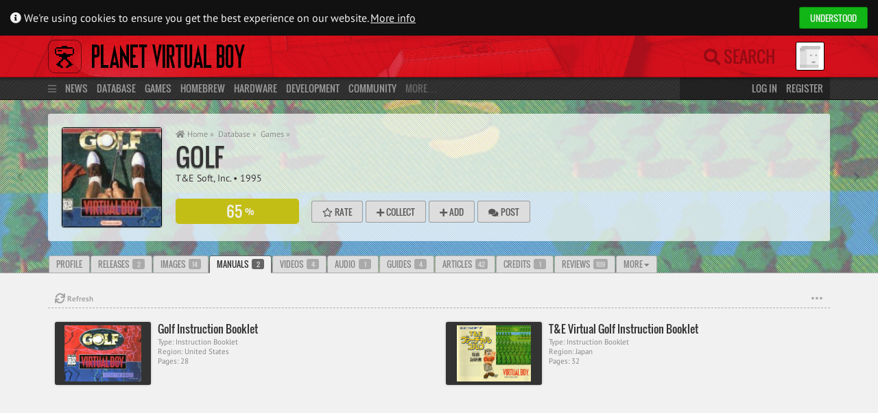

--- FILE ---
content_type: text/html; charset=UTF-8
request_url: https://www.virtual-boy.com/games/golf/manuals/
body_size: 9255
content:
 
<!DOCTYPE html>
<html lang="en-US">
<head>

    <title>Golf (1995) Manuals &laquo; Planet Virtual Boy</title>

    <meta http-equiv="Content-Type" content="text/html; charset=UTF-8" />
    <meta http-equiv="content-language" content="en" />

    <meta name="viewport" content="width=device-width, initial-scale=1, maximum-scale=1" />
    <meta name="robots" content="index,follow" />

    <link rel="pingback" href="https://www.virtual-boy.com/xmlrpc.php" />

	<link rel="apple-touch-icon" sizes="180x180" href="https://www.virtual-boy.com/wp-content/themes/planetvb/img/favicon/apple-touch-icon.png?v=eEY5A8zLKR">
	<link rel="icon" type="image/png" sizes="32x32" href="https://www.virtual-boy.com/wp-content/themes/planetvb/img/favicon/favicon-32x32.png?v=eEY5A8zLKR">
	<link rel="icon" type="image/png" sizes="16x16" href="https://www.virtual-boy.com/wp-content/themes/planetvb/img/favicon/favicon-16x16.png?v=eEY5A8zLKR">
	<link rel="manifest" href="https://www.virtual-boy.com/wp-content/themes/planetvb/img/favicon/site.webmanifest?v=eEY5A8zLKR">
	<link rel="mask-icon" href="https://www.virtual-boy.com/wp-content/themes/planetvb/img/favicon/safari-pinned-tab.svg?v=eEY5A8zLKR" color="#d31422">
	<link rel="shortcut icon" href="https://www.virtual-boy.com/wp-content/themes/planetvb/img/favicon/favicon.ico?v=eEY5A8zLKR">
	<meta name="apple-mobile-web-app-title" content="PVB">
	<meta name="application-name" content="PVB">
	<meta name="msapplication-TileColor" content="#ffffff">
	<meta name="msapplication-config" content="https://www.virtual-boy.com/wp-content/themes/planetvb/img/favicon/browserconfig.xml?v=eEY5A8zLKR">
	<meta name="theme-color" content="#ffffff">

	<meta name='robots' content='max-image-preview:large' />
<link rel="alternate" type="application/rss+xml" title="Planet Virtual Boy &raquo; Feed" href="https://www.virtual-boy.com/feed/" />
<link rel="alternate" type="application/rss+xml" title="Planet Virtual Boy &raquo; Comments Feed" href="https://www.virtual-boy.com/comments/feed/" />
<link rel="alternate" title="oEmbed (JSON)" type="application/json+oembed" href="https://www.virtual-boy.com/wp-json/oembed/1.0/embed?url=https%3A%2F%2Fwww.virtual-boy.com%2Fgames%2Fgolf%2F" />
<link rel="alternate" title="oEmbed (XML)" type="text/xml+oembed" href="https://www.virtual-boy.com/wp-json/oembed/1.0/embed?url=https%3A%2F%2Fwww.virtual-boy.com%2Fgames%2Fgolf%2F&#038;format=xml" />
<style id='wp-img-auto-sizes-contain-inline-css' type='text/css'>
img:is([sizes=auto i],[sizes^="auto," i]){contain-intrinsic-size:3000px 1500px}
/*# sourceURL=wp-img-auto-sizes-contain-inline-css */
</style>
<style id='wp-emoji-styles-inline-css' type='text/css'>

	img.wp-smiley, img.emoji {
		display: inline !important;
		border: none !important;
		box-shadow: none !important;
		height: 1em !important;
		width: 1em !important;
		margin: 0 0.07em !important;
		vertical-align: -0.1em !important;
		background: none !important;
		padding: 0 !important;
	}
/*# sourceURL=wp-emoji-styles-inline-css */
</style>
<link rel='stylesheet' id='wp-block-library-css' href='https://www.virtual-boy.com/wp-includes/css/dist/block-library/style.min.css?ver=6.9' type='text/css' media='all' />
<style id='global-styles-inline-css' type='text/css'>
:root{--wp--preset--aspect-ratio--square: 1;--wp--preset--aspect-ratio--4-3: 4/3;--wp--preset--aspect-ratio--3-4: 3/4;--wp--preset--aspect-ratio--3-2: 3/2;--wp--preset--aspect-ratio--2-3: 2/3;--wp--preset--aspect-ratio--16-9: 16/9;--wp--preset--aspect-ratio--9-16: 9/16;--wp--preset--color--black: #000000;--wp--preset--color--cyan-bluish-gray: #abb8c3;--wp--preset--color--white: #ffffff;--wp--preset--color--pale-pink: #f78da7;--wp--preset--color--vivid-red: #cf2e2e;--wp--preset--color--luminous-vivid-orange: #ff6900;--wp--preset--color--luminous-vivid-amber: #fcb900;--wp--preset--color--light-green-cyan: #7bdcb5;--wp--preset--color--vivid-green-cyan: #00d084;--wp--preset--color--pale-cyan-blue: #8ed1fc;--wp--preset--color--vivid-cyan-blue: #0693e3;--wp--preset--color--vivid-purple: #9b51e0;--wp--preset--gradient--vivid-cyan-blue-to-vivid-purple: linear-gradient(135deg,rgb(6,147,227) 0%,rgb(155,81,224) 100%);--wp--preset--gradient--light-green-cyan-to-vivid-green-cyan: linear-gradient(135deg,rgb(122,220,180) 0%,rgb(0,208,130) 100%);--wp--preset--gradient--luminous-vivid-amber-to-luminous-vivid-orange: linear-gradient(135deg,rgb(252,185,0) 0%,rgb(255,105,0) 100%);--wp--preset--gradient--luminous-vivid-orange-to-vivid-red: linear-gradient(135deg,rgb(255,105,0) 0%,rgb(207,46,46) 100%);--wp--preset--gradient--very-light-gray-to-cyan-bluish-gray: linear-gradient(135deg,rgb(238,238,238) 0%,rgb(169,184,195) 100%);--wp--preset--gradient--cool-to-warm-spectrum: linear-gradient(135deg,rgb(74,234,220) 0%,rgb(151,120,209) 20%,rgb(207,42,186) 40%,rgb(238,44,130) 60%,rgb(251,105,98) 80%,rgb(254,248,76) 100%);--wp--preset--gradient--blush-light-purple: linear-gradient(135deg,rgb(255,206,236) 0%,rgb(152,150,240) 100%);--wp--preset--gradient--blush-bordeaux: linear-gradient(135deg,rgb(254,205,165) 0%,rgb(254,45,45) 50%,rgb(107,0,62) 100%);--wp--preset--gradient--luminous-dusk: linear-gradient(135deg,rgb(255,203,112) 0%,rgb(199,81,192) 50%,rgb(65,88,208) 100%);--wp--preset--gradient--pale-ocean: linear-gradient(135deg,rgb(255,245,203) 0%,rgb(182,227,212) 50%,rgb(51,167,181) 100%);--wp--preset--gradient--electric-grass: linear-gradient(135deg,rgb(202,248,128) 0%,rgb(113,206,126) 100%);--wp--preset--gradient--midnight: linear-gradient(135deg,rgb(2,3,129) 0%,rgb(40,116,252) 100%);--wp--preset--font-size--small: 13px;--wp--preset--font-size--medium: 20px;--wp--preset--font-size--large: 36px;--wp--preset--font-size--x-large: 42px;--wp--preset--spacing--20: 0.44rem;--wp--preset--spacing--30: 0.67rem;--wp--preset--spacing--40: 1rem;--wp--preset--spacing--50: 1.5rem;--wp--preset--spacing--60: 2.25rem;--wp--preset--spacing--70: 3.38rem;--wp--preset--spacing--80: 5.06rem;--wp--preset--shadow--natural: 6px 6px 9px rgba(0, 0, 0, 0.2);--wp--preset--shadow--deep: 12px 12px 50px rgba(0, 0, 0, 0.4);--wp--preset--shadow--sharp: 6px 6px 0px rgba(0, 0, 0, 0.2);--wp--preset--shadow--outlined: 6px 6px 0px -3px rgb(255, 255, 255), 6px 6px rgb(0, 0, 0);--wp--preset--shadow--crisp: 6px 6px 0px rgb(0, 0, 0);}:where(.is-layout-flex){gap: 0.5em;}:where(.is-layout-grid){gap: 0.5em;}body .is-layout-flex{display: flex;}.is-layout-flex{flex-wrap: wrap;align-items: center;}.is-layout-flex > :is(*, div){margin: 0;}body .is-layout-grid{display: grid;}.is-layout-grid > :is(*, div){margin: 0;}:where(.wp-block-columns.is-layout-flex){gap: 2em;}:where(.wp-block-columns.is-layout-grid){gap: 2em;}:where(.wp-block-post-template.is-layout-flex){gap: 1.25em;}:where(.wp-block-post-template.is-layout-grid){gap: 1.25em;}.has-black-color{color: var(--wp--preset--color--black) !important;}.has-cyan-bluish-gray-color{color: var(--wp--preset--color--cyan-bluish-gray) !important;}.has-white-color{color: var(--wp--preset--color--white) !important;}.has-pale-pink-color{color: var(--wp--preset--color--pale-pink) !important;}.has-vivid-red-color{color: var(--wp--preset--color--vivid-red) !important;}.has-luminous-vivid-orange-color{color: var(--wp--preset--color--luminous-vivid-orange) !important;}.has-luminous-vivid-amber-color{color: var(--wp--preset--color--luminous-vivid-amber) !important;}.has-light-green-cyan-color{color: var(--wp--preset--color--light-green-cyan) !important;}.has-vivid-green-cyan-color{color: var(--wp--preset--color--vivid-green-cyan) !important;}.has-pale-cyan-blue-color{color: var(--wp--preset--color--pale-cyan-blue) !important;}.has-vivid-cyan-blue-color{color: var(--wp--preset--color--vivid-cyan-blue) !important;}.has-vivid-purple-color{color: var(--wp--preset--color--vivid-purple) !important;}.has-black-background-color{background-color: var(--wp--preset--color--black) !important;}.has-cyan-bluish-gray-background-color{background-color: var(--wp--preset--color--cyan-bluish-gray) !important;}.has-white-background-color{background-color: var(--wp--preset--color--white) !important;}.has-pale-pink-background-color{background-color: var(--wp--preset--color--pale-pink) !important;}.has-vivid-red-background-color{background-color: var(--wp--preset--color--vivid-red) !important;}.has-luminous-vivid-orange-background-color{background-color: var(--wp--preset--color--luminous-vivid-orange) !important;}.has-luminous-vivid-amber-background-color{background-color: var(--wp--preset--color--luminous-vivid-amber) !important;}.has-light-green-cyan-background-color{background-color: var(--wp--preset--color--light-green-cyan) !important;}.has-vivid-green-cyan-background-color{background-color: var(--wp--preset--color--vivid-green-cyan) !important;}.has-pale-cyan-blue-background-color{background-color: var(--wp--preset--color--pale-cyan-blue) !important;}.has-vivid-cyan-blue-background-color{background-color: var(--wp--preset--color--vivid-cyan-blue) !important;}.has-vivid-purple-background-color{background-color: var(--wp--preset--color--vivid-purple) !important;}.has-black-border-color{border-color: var(--wp--preset--color--black) !important;}.has-cyan-bluish-gray-border-color{border-color: var(--wp--preset--color--cyan-bluish-gray) !important;}.has-white-border-color{border-color: var(--wp--preset--color--white) !important;}.has-pale-pink-border-color{border-color: var(--wp--preset--color--pale-pink) !important;}.has-vivid-red-border-color{border-color: var(--wp--preset--color--vivid-red) !important;}.has-luminous-vivid-orange-border-color{border-color: var(--wp--preset--color--luminous-vivid-orange) !important;}.has-luminous-vivid-amber-border-color{border-color: var(--wp--preset--color--luminous-vivid-amber) !important;}.has-light-green-cyan-border-color{border-color: var(--wp--preset--color--light-green-cyan) !important;}.has-vivid-green-cyan-border-color{border-color: var(--wp--preset--color--vivid-green-cyan) !important;}.has-pale-cyan-blue-border-color{border-color: var(--wp--preset--color--pale-cyan-blue) !important;}.has-vivid-cyan-blue-border-color{border-color: var(--wp--preset--color--vivid-cyan-blue) !important;}.has-vivid-purple-border-color{border-color: var(--wp--preset--color--vivid-purple) !important;}.has-vivid-cyan-blue-to-vivid-purple-gradient-background{background: var(--wp--preset--gradient--vivid-cyan-blue-to-vivid-purple) !important;}.has-light-green-cyan-to-vivid-green-cyan-gradient-background{background: var(--wp--preset--gradient--light-green-cyan-to-vivid-green-cyan) !important;}.has-luminous-vivid-amber-to-luminous-vivid-orange-gradient-background{background: var(--wp--preset--gradient--luminous-vivid-amber-to-luminous-vivid-orange) !important;}.has-luminous-vivid-orange-to-vivid-red-gradient-background{background: var(--wp--preset--gradient--luminous-vivid-orange-to-vivid-red) !important;}.has-very-light-gray-to-cyan-bluish-gray-gradient-background{background: var(--wp--preset--gradient--very-light-gray-to-cyan-bluish-gray) !important;}.has-cool-to-warm-spectrum-gradient-background{background: var(--wp--preset--gradient--cool-to-warm-spectrum) !important;}.has-blush-light-purple-gradient-background{background: var(--wp--preset--gradient--blush-light-purple) !important;}.has-blush-bordeaux-gradient-background{background: var(--wp--preset--gradient--blush-bordeaux) !important;}.has-luminous-dusk-gradient-background{background: var(--wp--preset--gradient--luminous-dusk) !important;}.has-pale-ocean-gradient-background{background: var(--wp--preset--gradient--pale-ocean) !important;}.has-electric-grass-gradient-background{background: var(--wp--preset--gradient--electric-grass) !important;}.has-midnight-gradient-background{background: var(--wp--preset--gradient--midnight) !important;}.has-small-font-size{font-size: var(--wp--preset--font-size--small) !important;}.has-medium-font-size{font-size: var(--wp--preset--font-size--medium) !important;}.has-large-font-size{font-size: var(--wp--preset--font-size--large) !important;}.has-x-large-font-size{font-size: var(--wp--preset--font-size--x-large) !important;}
/*# sourceURL=global-styles-inline-css */
</style>

<style id='classic-theme-styles-inline-css' type='text/css'>
/*! This file is auto-generated */
.wp-block-button__link{color:#fff;background-color:#32373c;border-radius:9999px;box-shadow:none;text-decoration:none;padding:calc(.667em + 2px) calc(1.333em + 2px);font-size:1.125em}.wp-block-file__button{background:#32373c;color:#fff;text-decoration:none}
/*# sourceURL=/wp-includes/css/classic-themes.min.css */
</style>
<link rel='stylesheet' id='pvb-style-css' href='https://www.virtual-boy.com/wp-content/themes/planetvb/style.css?ver=1763216411' type='text/css' media='all' />
<link rel='stylesheet' id='font-awesome-css' href='https://www.virtual-boy.com/wp-content/themes/planetvb/font/fontawesome/css/all.css?ver=1596995088' type='text/css' media='all' />
<script type="text/javascript" src="https://www.virtual-boy.com/wp-includes/js/jquery/jquery.min.js?ver=3.7.1" id="jquery-core-js"></script>
<script type="text/javascript" src="https://www.virtual-boy.com/wp-includes/js/jquery/jquery-migrate.min.js?ver=3.4.1" id="jquery-migrate-js"></script>
<script type="text/javascript" id="seamless_javascript_code-js-extra">
/* <![CDATA[ */
var dgxDonateAjax = {"ajaxurl":"https://www.virtual-boy.com/wp-admin/admin-ajax.php","nonce":"6c43aeec75","postalCodeRequired":["AU","AT","BE","BR","CA","CN","CZ","DK","FO","FI","FR","DE","GR","GL","HU","IN","ID","IT","JP","KR","LI","LU","MY","MX","MC","NL","NO","PH","PL","PT","RU","SZ","ZA","ES","SE","CH","TH","TR","SG","GB","US"]};
//# sourceURL=seamless_javascript_code-js-extra
/* ]]> */
</script>
<script type="text/javascript" src="https://www.virtual-boy.com/wp-content/plugins/seamless-donations/js/seamless-donations.js?ver=6.9" id="seamless_javascript_code-js"></script>
<script type="text/javascript" src="https://www.virtual-boy.com/wp-content/plugins/seamless-donations/library/node-uuid/uuid.js?ver=6.9" id="seamless_javascript_uuid-js"></script>
<script type="text/javascript" src="https://www.virtual-boy.com/wp-content/themes/planetvb/script.js?ver=1763216411" id="pvb-script-js"></script>
<link rel="https://api.w.org/" href="https://www.virtual-boy.com/wp-json/" /><meta name="generator" content="WordPress 6.9" />
<link rel="canonical" href="https://www.virtual-boy.com/games/golf/" />
<link rel='shortlink' href='https://www.virtual-boy.com/?p=25660' />

	<script type="text/javascript">var ajaxurl = 'https://www.virtual-boy.com/wp-admin/admin-ajax.php';</script>

		<style type="text/css">
						ol.footnotes>li {list-style-type:decimal;}
						ol.footnotes { color:#666666; }
ol.footnotes li { font-size:80%; }
		</style>
		<style type="text/css">.recentcomments a{display:inline !important;padding:0 !important;margin:0 !important;}</style><link rel="icon" href="https://files.virtual-boy.com/unattached/cropped-pvb-32x32.png" sizes="32x32" />
<link rel="icon" href="https://files.virtual-boy.com/unattached/cropped-pvb-192x192.png" sizes="192x192" />
<link rel="apple-touch-icon" href="https://files.virtual-boy.com/unattached/cropped-pvb-180x180.png" />
<meta name="msapplication-TileImage" content="https://files.virtual-boy.com/unattached/cropped-pvb-270x270.png" />

        <meta property="og:sitename" content="Planet Virtual Boy">
    <meta property="og:title" content="Golf (1995) Manuals" />
                <meta property="og:type" content="Game" />
                <meta property="og:image" content="https://files.virtual-boy.com/album/709433/golf-box-scan-front-united-states.jpg" />
                <meta property="og:description" content="Tee off for 18 holes of realistic 3-D links! Virtual Boy Golf elevates the game to an incredible new level! Determine your strategy as you ponder the conditi" />
    
</head>
<body>

    <div id="main-wrapper">
        <div id="pvb-data" data-current-location="/games/golf/manuals/" data-page-title="Golf (1995) Manuals &laquo; Planet Virtual Boy"></div>
        <div id="cookiebanner" class="cookiebanner">
	<div>
		<span>
			<i class="fa fa-info-circle"></i>
			We're using cookies to ensure you get the best experience on our website.
			<a class="more-info" href="/privacy-policy/">More info</a>
		</span>

		<div class="pvb-button grey allow hcolor_2">Understood</div> 	</div>
</div>
        <header>

    <div id="head" class="header">
        <div class="container">

            <div class="col-static span_19">

                <a id="logo" class="remcexcl" href="https://www.virtual-boy.com">
                    <img src="https://www.virtual-boy.com/wp-content/themes/planetvb/img/logo.png">
                </a>
                <div class="menu-indicator fas fa-bars title="Main Menu"></div>
                <a class="sitename remcexcl" href="/">Planet Virtual Boy</a>

            </div>

            <div class="col-static span_5 relative">

                <div class="remcexcl">
                    <a class="mobile mobile-search fas fa-search remcexcl" href="/s/"></a>
                    <form method="get" id="searchform" action="/s/" class="optional">

    <span class="search-hint"><i class="fas fa-search"></i> Search</span>
    <input type="search" name="s" id="live-search-input" autocomplete="off" placeholder="Search">
    <label for="live-search-input" class="fas fa-search"></label>
        <input type="hidden" value="everywhere" name="search_scope" id="live-search-types">

    <div id="live-search-results">
        <div id="live-search-results-header">
            <a href="/s/" class="alignright">Advanced Search</a>
                        <div id="live-search-message" data-orig-msg="What are you looking for? ⇧⌥F"></div>
        </div>
        <div id="live-search-results-previous">
            <div class="fa fa-chevron-up item" data-url="#prev"></div>
        </div>
        <div id="live-search-results-body"></div>
        <div id="live-search-results-next">
            <div class="fa fa-chevron-down item" data-url="#next"></div>
        </div>
    </div>

</form>
                </div>
                <div id="usermenu-head" class="usermenu">
                    <div title="Not logged in">
    <img src="https://files.virtual-boy.com/avatars/default.png" class="avatar" width="50" height="50"></div>
                </div>

            </div>

        </div>
    </div>

    <div id="mini-menu" class="mini-menu">
        <div class="container">
            <div class="col span_19">
                <i class="menu-icon fas fa-bars"></i>
                <a class="remcexcl primary" href="/">News</a>
                <a class="remcexcl primary" href="/database/">Database</a>
                    <a class="remcexcl" href="/games/">Games</a>
                    <a class="remcexcl" href="/homebrew/">Homebrew</a>
                    <a class="remcexcl" href="/hardware/">Hardware</a>
                <a class="remcexcl primary" href="/development/">Development</a>
                <a class="remcexcl primary" href="https://www.virtual-boy.com/forums/">Community</a>
                More…
            </div>
            <div class="col span_5">
                                    <a href="#login" class="username">Log in</a>
                    <a class="remcexcl" href="/join/">Register</a>
                            </div>
        </div>
    </div>

    <div id="menu" class="menu">
        <div class="container">

            <div class="col span_19">

                <div class="menu-main">
                    <div id="main-menu-block-news">
    <h3>
        <a href="/">
                        News
        </a>
    </h3>
    <a href="/">Latest News</a>
    <a href="https://www.virtual-boy.com/forums/f/news/">News Archives</a>
    <a href="https://www.virtual-boy.com/forums/f/news/feed/?type=topic">Feed</a>
</div>

<div id="main-menu-block-database">
    <h3>
        <a href="/database/" style="line-height: 21px">
                        Database
        </a>
    </h3>
	<div>
		<div class="col span_8">
			<a href="/games/">Games</a>
						<a href="/homebrew/">Homebrew</a>
			<a href="/technical-demos/">Tech Demos</a>
			<a href="/hardware/">Hardware</a>
					</div>
		<div class="col span_8">
            <a href="/companies/">Companies</a>
            <a href="/people/">People</a>
            <a href="/events/">Events</a>
            <a href="/patents/">Patents</a>
            <a href="/interviews/">Interviews</a>
            <a href="/press-releases/">Press Releases</a>
            <a href="/magazines/">Magazines</a>
            <a href="/merchandise/">Merchandise</a>
        </div>
        <div class="col span_8">
			<a href="/images/">Images</a>
			<a href="/videos/">Videos</a>
            <a href="/audio/">Soundtracks</a>
            <a href="/manuals/">Manuals</a>
            <a href="/guides/">Guides</a>
            <a href="/patches/">Patches</a>
            <a href="/3d-models/">3D Models</a>
		</div>
	</div>
</div>

<div id="main-menu-block-tools">
    <h3>
        <a href="/">
            Tools
        </a>
    </h3>
    <a href="/play">Online Emulator</a>
    <a href="/flash">Web Flasher</a>
    <a href="/patch">ROM Patcher</a>
</div>

<div id="main-menu-block-development">
    <h3>
        <a href="/development/">
                        Development
        </a>
    </h3>
    <a href="/tools/">Tools</a>
    <a href="/tools/types/emulator/">Emulators</a>
    <a href="/documents/">Documents</a>
    <a href="/hardware/types/development/#!/aGFyZHdhcmU6OnQ6c3RhdHVzPXJlbGVhc2VkJnQ6bGljZW5zZT11bmxpY2Vuc2VkJnRlbXBsYXRlPWhhcmR3YXJlLWZ1bGwmb3JkZXJieT10aXRsZSZvcmRlcj1hc2M=">Flash Carts</a>
    <a href="/forums/f/development/">Dev. Forum</a>
    </div>

<div id="main-menu-block-community">
    <h3>
        <a href="https://www.virtual-boy.com/forums/">
                        Community
        </a>
    </h3>
        <a href="https://www.virtual-boy.com/forums/">Forums</a>
    <a href="/users/">Users</a>
        <a href="/forums/f/marketplace/">Marketplace</a>
    <a href="/highscores/">Highscores</a>
    <a href="/discord/">Discord</a>
</div>
                </div>
            </div>

            <div class="col span_5">

                <div id="usermenu-menu" class="usermenu">
                    
<h3>You are not logged in</h3>
<form method="post" action="https://www.virtual-boy.com/login/?redirect_to=https%3A%2F%2Fwww.virtual-boy.com" id="login-form">
    <input type="text" tabindex="1" value="" name="log" id="login-form-username" placeholder="Username" title="Username" class="full-width remcexcl" />
    <input type="password" tabindex="2" value="" name="pwd" id="login-form-password" placeholder="Password" title="Password" class="full-width remcexcl" />
    <div class="row">
        <div class="col span_14">
            <a class="small" href="/password-recovery/">Forgot your password?</a>
        </div>
        <div class="col span_10">
            <button type="submit" tabindex="3" name="wp-submit" title="Login" class="pvb-button grey full-width">
                Log in
            </button>
        </div>
    </div>
    <input type="hidden" value="forever" name="rememberme" checked="checked" />
    <input type="hidden" name="redirect_to" value="https://www.virtual-boy.com" />
</form>
    <a href="https://www.virtual-boy.com/join/" class="pvb-button hcolor_2 full-width">Register</a>                 </div>

            </div>

        </div>
    </div>

</header>
    

<div id="content" itemscope itemtype="http://schema.org/Product">
    <div id="path" class="path"><div class="teaser-wrapper"><div class="teaser-bg-wrapper" data-type="all"><img src="https://files.virtual-boy.com/game/25660/golf.jpg"><div class="teaser-bg-overlay"></div></div><div class="container"><div class="teaser"><div style="display: flex; align-items: flex-start;"><a href="https://files.virtual-boy.com/album/709433/golf-box-scan-front-united-states.jpg" rel="lightbox[game-box]" class="box"><img src="https://files.virtual-boy.com/album/709433/golf-box-scan-front-united-states-150x150.jpg" alt="" ></a><div style="flex-grow:1"><div id="prevnext"><a rel="previous" href="https://www.virtual-boy.com/games/galactic-pinball/manuals/" class="fa fa-chevron-left" title="Galactic Pinball ⇧⌥P"></a><a rel="next" href="https://www.virtual-boy.com/games/insmouse-no-yakata/manuals/" class="fa fa-chevron-right" title="Insmouse no Yakata ⇧⌥N"></a></div><div id="breadcrumb"><a href="/"><i class="fa fa-home"></i> Home &raquo;</a><a href="/database/">Database &raquo;</a><a href="https://www.virtual-boy.com/games/">Games &raquo;</a></div><div class="title-container"><h1><a data-id="25660" data-type="game" href="https://www.virtual-boy.com/games/golf/">
            Golf
        </a></h1></div><div class="details"><a href="https://www.virtual-boy.com/companies/t-and-e-soft/">T&#x26;E Soft, Inc.</a> &bull; <a href="https://www.virtual-boy.com/games/years/1995/">1995</a></div><div class="button-wrapper"><div class="col-static span_5"><span class="full-width" itemprop="aggregateRating" itemscope itemtype="http://schema.org/AggregateRating"><meta itemprop="ratingCount" content="109"/><a href="https://www.virtual-boy.com/games/golf/reviews/" title="Median Score" class="gamescore" style="background-color: #C3BE16">
                    <span itemprop="ratingValue">65</span>
                    <span class="percent" itemprop="bestRating" content="100">%</span>
                </a> </span></div><div class="col-static span_19"><span class="buttons"><a href="#" class="pvb-button grey" rel="rateform" data-post-id="25660" title="Rate this game"><i class="far fa-star"></i> Rate</a> <a href="https://www.virtual-boy.com/games/golf/releases/" class="pvb-button grey" title="Add this game to your collection"><i class="fa fa-plus"></i> Collect</a> <a href="#" class="pvb-button grey" rel="list-form" data-post-id="25660" title="Add this game to a list"><i class="fa fa-plus"></i> Add</a> <a href="https://www.virtual-boy.com/forums/?newThreadItemId=25660#new-topic" class="pvb-button grey" title="Post about this game"><i class="fa fa-comments"></i> Post</a> </span></div></div></div></div></div></div><div class="container select-wrapper tabs-wrapper"><ul class="tabs"><li class=""><a href="https://www.virtual-boy.com/games/golf/">Profile</a></li><li class=""><a href="https://www.virtual-boy.com/games/golf/releases/">Releases<span>2</span></a></li><li class=""><a href="https://www.virtual-boy.com/games/golf/images/">Images<span>14</span></a></li><li class="selected"><a href="https://www.virtual-boy.com/games/golf/manuals/">Manuals<span>2</span></a></li><li class=""><a href="https://www.virtual-boy.com/games/golf/videos/">Videos<span>4</span></a></li><li class=""><a href="https://www.virtual-boy.com/games/golf/audio/">Audio<span>1</span></a></li><li class=""><a href="https://www.virtual-boy.com/games/golf/guides/">Guides<span>4</span></a></li><li class=""><a href="https://www.virtual-boy.com/games/golf/articles/">Articles<span>42</span></a></li><li class=""><a href="https://www.virtual-boy.com/games/golf/credits/">Credits<span>1</span></a></li><li class=""><a href="https://www.virtual-boy.com/games/golf/reviews/">Reviews<span>109</span></a></li><li class=""><a href="https://www.virtual-boy.com/games/golf/downloads/">Downloads<span>10</span></a></li><li class=" inactive"><a href="https://www.virtual-boy.com/games/golf/highscores/">Highscores</a></li><li class=""><a href="https://www.virtual-boy.com/games/golf/community/">Community<span>524</span></a></li></ul></div></div></div>    
<div class="container">
    <div class="row">
        <div class="col span_24">

            <div class="item-block list" data-id="manual" data-args='{"ajaxinit":false,"args":{"offset":2,"orderby":"title","order":"asc","posts_per_page":15,"post_type":"manual","rel_query":{"manual":25660}},"autoload":false,"class":"","context":{"embed_links":true},"editable":false,"empty_msg":"No manuals found.","head":{"class":"","count":true,"id":"manual","url":"","url_title":"","sub_title":"","title":"","title_hover":""},"filters":{"filters":[{"id":"order","ftype":"args","name":"order","options":[{"label":"Ascending Order","value":"ASC"},{"label":"Descending Order","value":"DESC"},{"label":"Random Order","value":"RAND"}]},{"id":"orderby","ftype":"args","name":"orderby","options":[{"label":"Sort by Title","value":"title"},{"label":"Sort by Date","value":"date"}]},{"id":"region","ftype":"taxonomy","name":"region"}]},"load-more":true,"mode":"post","sortable":false,"style":"list","template":"manual-thumb"}' data-state='{"context":{"embed_links":true},"number":2,"evenOdd":"even","remaining":0}'><div class="item-block-filters">
                <div class="refresh" data-ftype="refresh" data-for="manual">
                    <i class="fas fa-sync fa-lg"></i>
                    Refresh
                </div>
                <div class="item-block-filters-filters filters-4"><div>
                    <div class="search">
                        <input type="search" data-ftype="search" data-for="manual" placeholder="Search" autocomplete="off" />
                    </div>
                </div><div><select autocomplete="off" name="order" data-type="order" data-ftype="args" data-for="manual"><option value="ASC">Ascending Order</option><option value="DESC">Descending Order</option><option value="RAND">Random Order</option></select></div><div><select autocomplete="off" name="orderby" data-type="orderby" data-ftype="args" data-for="manual"><option value="title">Sort by Title</option><option value="date">Sort by Date</option></select></div><div><select autocomplete="off" name="region" data-type="region" data-ftype="t:region" data-for="manual"><option value="">All Regions</option><option value="world">World</option><option value="asia">&nbsp;&nbsp;&nbsp;Asia</option><option value="japan">&nbsp;&nbsp;&nbsp;&nbsp;&nbsp;&nbsp;Japan</option><option value="russia">&nbsp;&nbsp;&nbsp;&nbsp;&nbsp;&nbsp;Russia</option><option value="united-arab-emirates">&nbsp;&nbsp;&nbsp;&nbsp;&nbsp;&nbsp;United Arab Emirates</option><option value="europe">&nbsp;&nbsp;&nbsp;Europe</option><option value="austria">&nbsp;&nbsp;&nbsp;&nbsp;&nbsp;&nbsp;Austria</option><option value="belgium">&nbsp;&nbsp;&nbsp;&nbsp;&nbsp;&nbsp;Belgium</option><option value="france">&nbsp;&nbsp;&nbsp;&nbsp;&nbsp;&nbsp;France</option><option value="germany">&nbsp;&nbsp;&nbsp;&nbsp;&nbsp;&nbsp;Germany</option><option value="italy">&nbsp;&nbsp;&nbsp;&nbsp;&nbsp;&nbsp;Italy</option><option value="portugal">&nbsp;&nbsp;&nbsp;&nbsp;&nbsp;&nbsp;Portugal</option><option value="scandinavia">&nbsp;&nbsp;&nbsp;&nbsp;&nbsp;&nbsp;Scandinavia</option><option value="spain">&nbsp;&nbsp;&nbsp;&nbsp;&nbsp;&nbsp;Spain</option><option value="switzerland">&nbsp;&nbsp;&nbsp;&nbsp;&nbsp;&nbsp;Switzerland</option><option value="the-netherlands">&nbsp;&nbsp;&nbsp;&nbsp;&nbsp;&nbsp;The Netherlands</option><option value="united-kingdom">&nbsp;&nbsp;&nbsp;&nbsp;&nbsp;&nbsp;United Kingdom</option><option value="north-america">&nbsp;&nbsp;&nbsp;North America</option><option value="canada">&nbsp;&nbsp;&nbsp;&nbsp;&nbsp;&nbsp;Canada</option><option value="mexico">&nbsp;&nbsp;&nbsp;&nbsp;&nbsp;&nbsp;Mexico</option><option value="united-states">&nbsp;&nbsp;&nbsp;&nbsp;&nbsp;&nbsp;United States</option><option value="oceania">&nbsp;&nbsp;&nbsp;Oceania</option><option value="australia">&nbsp;&nbsp;&nbsp;&nbsp;&nbsp;&nbsp;Australia</option><option value="south-america">&nbsp;&nbsp;&nbsp;South America</option><option value="argentina">&nbsp;&nbsp;&nbsp;&nbsp;&nbsp;&nbsp;Argentina</option><option value="brazil">&nbsp;&nbsp;&nbsp;&nbsp;&nbsp;&nbsp;Brazil</option></select></div></div><div class="clear"></div></div><div class="item-block-body">
<a class="item-thumb" href="https://www.virtual-boy.com/games/golf/manuals/956242/">
    <span>
        <img width="300" height="221" src="https://files.virtual-boy.com/manual/956242/vg_manual_u_front-300x221.jpg" class="attachment-medium size-medium" alt="" decoding="async" fetchpriority="high" srcset="https://files.virtual-boy.com/manual/956242/vg_manual_u_front-300x221.jpg 300w, https://files.virtual-boy.com/manual/956242/vg_manual_u_front-1024x753.jpg 1024w, https://files.virtual-boy.com/manual/956242/vg_manual_u_front-768x565.jpg 768w, https://files.virtual-boy.com/manual/956242/vg_manual_u_front.jpg 1200w" sizes="(max-width: 300px) 100vw, 300px" />    </span>
    <span>
        <span class="title">
            Golf Instruction Booklet        </span>
        <span class="meta">
            Type: Instruction Booklet<br/>            Region:  United States<br>                        Pages: 28        </span>
    </span>
</a>

<a class="item-thumb" href="https://www.virtual-boy.com/games/golf/manuals/956343/">
    <span>
        <img width="300" height="227" src="https://files.virtual-boy.com/manual/956343/te-virtual-golf-instruction-booklet-front-cover-300x227.jpg" class="attachment-medium size-medium" alt="" decoding="async" srcset="https://files.virtual-boy.com/manual/956343/te-virtual-golf-instruction-booklet-front-cover-300x227.jpg 300w, https://files.virtual-boy.com/manual/956343/te-virtual-golf-instruction-booklet-front-cover-768x580.jpg 768w, https://files.virtual-boy.com/manual/956343/te-virtual-golf-instruction-booklet-front-cover.jpg 890w" sizes="(max-width: 300px) 100vw, 300px" />    </span>
    <span>
        <span class="title">
            T&#038;E Virtual Golf Instruction Booklet        </span>
        <span class="meta">
            Type: Instruction Booklet<br/>            Region:  Japan<br>                        Pages: 32        </span>
    </span>
</a>
</div><div class="load-more" style="display:none" data-number-default="15">
                    <span class="load-more-label">
                        <i class="fa fa-plus-circle"></i>
                        Load <span class="load-more-number">0</span> more
                    </span>
                    <span class="load-more-options">
                        <span>+30</span>
                        <span>+75</span>
                        <span>+150</span>
                    </span>
                </div></div>
        </div>
    </div>
</div>

</div>

        <footer>
    <div class="container">
        <div class="row">

            <div class="col span_12">
                <h3 class="logo">Planet Virtual Boy</h3>
                <div>
					Version 4.6.6					(December 24, 2025)
					</div>
                <div>&copy; 2000-2026 &bullet; All rights reserved.</div>
                <br>
                <a href="/about/">About</a>
                &bullet; <a href="/privacy-policy/">Privacy Policy</a>
                &bullet; <a href="/contact/">Contact Us</a>
                                            </div>

            <div class="col span_12">

                <a href="https://www.youtube.com/c/PlanetVB" title="Visit our Youtube channel" class="youtube">
                    <i class="fab fa-2x fa-youtube"></i> Youtube
                </a>
                &nbsp;&nbsp;
                <a href="/discord/" title="Join us on Discord" class="discord">
                    <i class="fab fa-2x fa-discord"></i> Discord
                </a>
				&nbsp;&nbsp;
				<a href="/donations/" title="Support us" class="paypal">
					<i class="fab fa-2x fa-paypal"></i> Donate
				</a>
            </div>

        </div>
    </div>

</footer>

        <script type="speculationrules">
{"prefetch":[{"source":"document","where":{"and":[{"href_matches":"/*"},{"not":{"href_matches":["/wp-*.php","/wp-admin/*","/*","/wp-content/*","/wp-content/plugins/*","/wp-content/themes/planetvb/*","/*\\?(.+)"]}},{"not":{"selector_matches":"a[rel~=\"nofollow\"]"}},{"not":{"selector_matches":".no-prefetch, .no-prefetch a"}}]},"eagerness":"conservative"}]}
</script>

<script type="text/javascript" id="bbp-swap-no-js-body-class">
	document.body.className = document.body.className.replace( 'bbp-no-js', 'bbp-js' );
</script>

<script id="wp-emoji-settings" type="application/json">
{"baseUrl":"https://s.w.org/images/core/emoji/17.0.2/72x72/","ext":".png","svgUrl":"https://s.w.org/images/core/emoji/17.0.2/svg/","svgExt":".svg","source":{"concatemoji":"https://www.virtual-boy.com/wp-includes/js/wp-emoji-release.min.js?ver=6.9"}}
</script>
<script type="module">
/* <![CDATA[ */
/*! This file is auto-generated */
const a=JSON.parse(document.getElementById("wp-emoji-settings").textContent),o=(window._wpemojiSettings=a,"wpEmojiSettingsSupports"),s=["flag","emoji"];function i(e){try{var t={supportTests:e,timestamp:(new Date).valueOf()};sessionStorage.setItem(o,JSON.stringify(t))}catch(e){}}function c(e,t,n){e.clearRect(0,0,e.canvas.width,e.canvas.height),e.fillText(t,0,0);t=new Uint32Array(e.getImageData(0,0,e.canvas.width,e.canvas.height).data);e.clearRect(0,0,e.canvas.width,e.canvas.height),e.fillText(n,0,0);const a=new Uint32Array(e.getImageData(0,0,e.canvas.width,e.canvas.height).data);return t.every((e,t)=>e===a[t])}function p(e,t){e.clearRect(0,0,e.canvas.width,e.canvas.height),e.fillText(t,0,0);var n=e.getImageData(16,16,1,1);for(let e=0;e<n.data.length;e++)if(0!==n.data[e])return!1;return!0}function u(e,t,n,a){switch(t){case"flag":return n(e,"\ud83c\udff3\ufe0f\u200d\u26a7\ufe0f","\ud83c\udff3\ufe0f\u200b\u26a7\ufe0f")?!1:!n(e,"\ud83c\udde8\ud83c\uddf6","\ud83c\udde8\u200b\ud83c\uddf6")&&!n(e,"\ud83c\udff4\udb40\udc67\udb40\udc62\udb40\udc65\udb40\udc6e\udb40\udc67\udb40\udc7f","\ud83c\udff4\u200b\udb40\udc67\u200b\udb40\udc62\u200b\udb40\udc65\u200b\udb40\udc6e\u200b\udb40\udc67\u200b\udb40\udc7f");case"emoji":return!a(e,"\ud83e\u1fac8")}return!1}function f(e,t,n,a){let r;const o=(r="undefined"!=typeof WorkerGlobalScope&&self instanceof WorkerGlobalScope?new OffscreenCanvas(300,150):document.createElement("canvas")).getContext("2d",{willReadFrequently:!0}),s=(o.textBaseline="top",o.font="600 32px Arial",{});return e.forEach(e=>{s[e]=t(o,e,n,a)}),s}function r(e){var t=document.createElement("script");t.src=e,t.defer=!0,document.head.appendChild(t)}a.supports={everything:!0,everythingExceptFlag:!0},new Promise(t=>{let n=function(){try{var e=JSON.parse(sessionStorage.getItem(o));if("object"==typeof e&&"number"==typeof e.timestamp&&(new Date).valueOf()<e.timestamp+604800&&"object"==typeof e.supportTests)return e.supportTests}catch(e){}return null}();if(!n){if("undefined"!=typeof Worker&&"undefined"!=typeof OffscreenCanvas&&"undefined"!=typeof URL&&URL.createObjectURL&&"undefined"!=typeof Blob)try{var e="postMessage("+f.toString()+"("+[JSON.stringify(s),u.toString(),c.toString(),p.toString()].join(",")+"));",a=new Blob([e],{type:"text/javascript"});const r=new Worker(URL.createObjectURL(a),{name:"wpTestEmojiSupports"});return void(r.onmessage=e=>{i(n=e.data),r.terminate(),t(n)})}catch(e){}i(n=f(s,u,c,p))}t(n)}).then(e=>{for(const n in e)a.supports[n]=e[n],a.supports.everything=a.supports.everything&&a.supports[n],"flag"!==n&&(a.supports.everythingExceptFlag=a.supports.everythingExceptFlag&&a.supports[n]);var t;a.supports.everythingExceptFlag=a.supports.everythingExceptFlag&&!a.supports.flag,a.supports.everything||((t=a.source||{}).concatemoji?r(t.concatemoji):t.wpemoji&&t.twemoji&&(r(t.twemoji),r(t.wpemoji)))});
//# sourceURL=https://www.virtual-boy.com/wp-includes/js/wp-emoji-loader.min.js
/* ]]> */
</script>
    </div>

    <div class="totop-wrapper" id="totop">
        <div class="container">
            <div class="totop-button" title="Scroll to top">
                <i class="fa fa-chevron-up"></i>
            </div>
        </div>
    </div>

</body>
</html>
